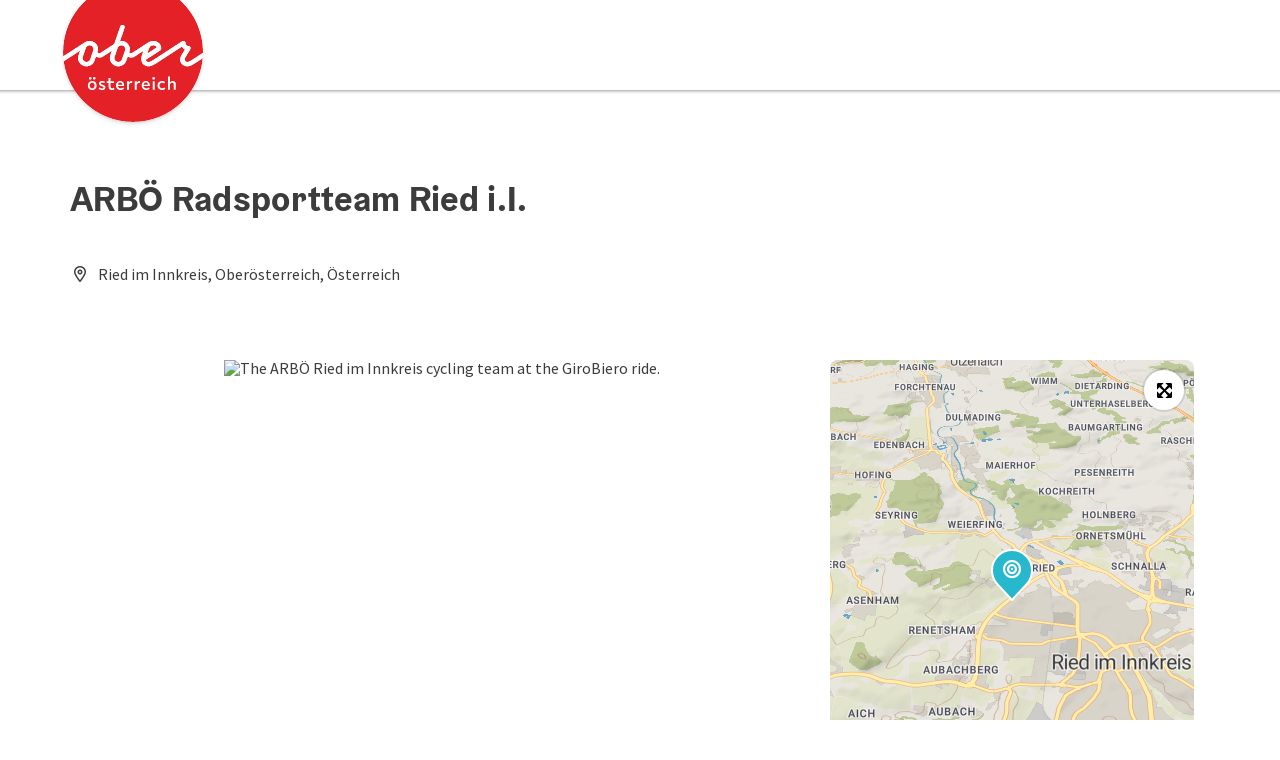

--- FILE ---
content_type: text/html; charset=utf-8
request_url: https://guide.oberoesterreich.at/en/oesterreich-poi/detail/430012026/arboe-radsportteam-ried-i-i.html
body_size: 11298
content:
<!DOCTYPE html> <html lang="en"> <head> <meta charset="utf-8"> <!-- Website by Tourismus Technologie GmbH - www.ttg.at [fk/wh] This website is powered by TYPO3 - inspiring people to share! TYPO3 is a free open source Content Management Framework initially created by Kasper Skaarhoj and licensed under GNU/GPL. TYPO3 is copyright 1998-2026 of Kasper Skaarhoj. Extensions are copyright of their respective owners. Information and contribution at https://typo3.org/ --> <title>ARBÖ Radsportteam Ried i.I.</title> <meta name="generator" content="TYPO3 CMS"> <meta name="description" content="The right club for all cycling enthusiasts and hobby cyclists!"> <meta name="robots" content="index,follow"> <link rel="stylesheet" href="/fileadmin/projects/public/css/global.min.css?1767010710" media="all"> <link rel="stylesheet" href="/fileadmin/projects/public/css/upperguide.min.css?1756189175" media="all"> <link onload="this.onload=null;this.rel=&quot;stylesheet&quot;" as="style" rel="preload" href="/fileadmin/projects/public/css/maps-external.min.css?1724653510" > <link onload="this.onload=null;this.rel=&quot;stylesheet&quot;" as="style" rel="preload" href="/fileadmin/projects/public/css/AssetCollector/Plugins/TourdataDetailseite.min.css?1765815677" > <link onload="this.onload=null;this.rel=&quot;stylesheet&quot;" as="style" rel="preload" href="https://cdnjs.cloudflare.com/ajax/libs/ekko-lightbox/5.3.0/ekko-lightbox.css" > <script src="/fileadmin/projects/public/js/global-head.min.js?1757928206"></script> <meta http-equiv="X-UA-Compatible" content="IE=edge"/><meta name="viewport" content="width=device-width, initial-scale=1.0, user-scalable=yes"/> <script> window.dataLayer = window.dataLayer || []; function gtag(){dataLayer.push(arguments);} gtag('consent', 'default', { 'ad_storage': 'denied', 'ad_user_data': 'denied', 'ad_personalization': 'denied', 'analytics_storage': 'denied' }); </script> <link href="/fileadmin/templates/ooe/images/rebrush/favicon.ico" rel="shortcut icon" type="image/x-icon"/> <link rel="apple-touch-icon" href="/fileadmin/templates/ooe/images/rebrush/icon-180.png" sizes="180x180"/> <link rel="icon" type="image/png" href="/fileadmin/templates/ooe/images/rebrush/icon-196.png" sizes="196x196"/><link rel="stylesheet" type="text/css" href="/fileadmin/templates/global/css/rebrush/print.css" media="print"/> <script> let advancedConsentMode = 1; </script> <!-- Matomo --> <script id="matomoTracking" data-id="7MQKdzvWQnv6n5Y2O"> var _paq = window._paq = window._paq || []; /* tracker methods like "setCustomDimension" should be called before "trackPageView" */ /* _paq.push(["setDoNotTrack", true]); nicht nötig, weil serverseitig */ _paq.push(["setExcludedQueryParams", ["no_cache", "flush_cache", "debug"]]); if ($.cookie('cookieConsented-analysis') != "1") { _paq.push(['disableCookies']); } _paq.push(['trackPageView']); _paq.push(['enableLinkTracking']); _paq.push(['setDownloadExtensions', "doc|gzip|mp3|mp4|mpg|mpeg|mov|movie|pdf|ppt|rar|wav|wma|wmv|xls|xml|zip|gpx|ovl|kml|gps|tcx"]); (function() { var ttgMatomoUrl = "https://matomo.ttg.at/"; _paq.push(['setTrackerUrl', ttgMatomoUrl + 'matomo.php']); _paq.push(['setSiteId', '7MQKdzvWQnv6n5Y2O']); var d = document, g = d.createElement('script'), s = d.getElementsByTagName('script')[0]; g.async = true; g.src = ttgMatomoUrl + 'matomo.js?5.6.2'; s.parentNode.insertBefore(g, s); })(); // console.log("%c TTG Debug: ", "background: #0080a3; color: #fff", 'Matomo [LIVE]\nID: 7MQKdzvWQnv6n5Y2O'); </script> <!-- End Matomo Code --> <link rel="canonical" href="https://guide.oberoesterreich.at/en/oesterreich-poi/detail/430012026/arboe-radsportteam-ried-i-i.html"/> </head> <body data-pid="36601" data-rootpage="36601" data-tv='##10413##'> <div id="gaCode" data-code='UA-3214071-29'></div> <div id="ttgForwardUrl" data-forwardUrl=''></div> <div id="ttgAccesskeys"><nav id="ttgAccesskeyWrapper" aria-label="Accesskeys" data-nosnippet="true"> <ul> <li><a href="#ttgContentScrollPlaceholder" accesskey="0" class="sr-only sr-only-focusable"><span class="skiplink-text"><span class="sr-only" lang="en">Accesskey</span> [0]</span></a></li> <li><a href="#ttgRbHeader" accesskey="2" class="sr-only sr-only-focusable"><span class="skiplink-text"><span class="sr-only" lang="en">Accesskey</span> [2]</span></a></li> </ul> </nav> </div> <div id="ttgRbWrapper" class="canvas"> <aside id="ttgRbStickyIconSidebarWrapper"> </aside> <header id="newWAheader"> <div id="ajaxBuchenFilterMobileHolder"></div> <div class="fixed"> <div class="holder container"> <div id="headerLogo"> <a href="/en/"><img src="/fileadmin/user_upload/oberoesterreich-tourismus/Archiv/ALT__Bilderordner-oberoesterreich/ALT__Logos/Oberoesterreich_Logo_300px.svg" alt="Logo Oberösterreich Tourismus: red circle with white Upper Austria script" title="Logo Oberösterreich Tourismus" ></a> </div> </div> </div> </header> <div class="ttgDataWrapperOnlyNeededForJS ttgDisplayNone" data-kontaktformularschliessen="Close form" data-karteaktivieren="Activate map" data-googleanalyticsactive="0" data-actLanguage="en" data-actLanguageSysUid="1" data-fb="share on Facebook" data-twitter="post on Twitter" data-mapVersion="leaflet" data-disableFancy="0" data-mehrideen="more ideas"></div> <div id="ttgIndividualHeaderHTML"> <div id="ttgContentScrollPlaceholder"></div> </div> <div id="ttgKontaktformularScrollToPlatzhalter"></div> <main class="ttgPositionRelative"> <div id="ttgRbContentWrapper" class="ttgContent ttgContainer newWAheaderFix"> <script type="application/ld+json">{"@context":"https:\/\/schema.org","@type":["SportsActivityLocation","Organization"],"@id":"https:\/\/schema.tourdata.at\/en\/526\/poi\/430012026","name":"ARB\u00d6 Radsportteam Ried i.I.","description":"The right club for all cycling enthusiasts and hobby cyclists!","url":"https:\/\/www.upperaustria.com\/en\/oesterreich-poi\/detail\/430012026\/arboe-radsportteam-ried-i-i.html","image":[{"@type":"ImageObject","url":"https:\/\/assets.tourdata.at\/original\/214104\/B087E259730857281FB36B7597E6C18E604BC572DFDCB5045EDC806686C27689\/arboe-radsportteam-ried-im-innkreis.jpg","name":"ARB\u00d6 Radsportteam Ried im Innkreis","contributor":"Josef Gadermaier"}],"address":{"@type":"PostalAddress","streetAddress":"Angermayer Stra\u00dfe 12","postalCode":"4910","addressLocality":"Ried im Innkreis","addressRegion":"Ober\u00f6sterreich","addressCountry":"\u00d6sterreich","telephone":"+43 660 7034422","email":"arboeradsportteam.ried@gmail.com","url":"https:\/\/www.radsportteam-ried.at\/"},"geo":{"@type":"GeoCoordinates","longitude":"48.21823515","latitude":"48.21823515"},"member":{"@type":"Person","gender":"Female","givenName":"Josef","familyName":"Gadermaier","address":{"@type":"PostalAddress","streetAddress":"Angermayer Stra\u00dfe 12","postalCode":"4910","addressLocality":"Ried im Innkreis","addressRegion":"Ober\u00f6sterreich","addressCountry":"\u00d6sterreich","telephone":"+43 660 7034422","email":"arboeradsportteam.ried@gmail.com","url":"https:\/\/www.radsportteam-ried.at\/"}},"openingHours":"Mo,Tu,We,Th,Fr,Sa,Su","knowsLanguage":"de-AT"}</script> <div class="ttgTourdataDetailseite ttgTourdataDetailseitePoi" data-bericht="" data-tourdataId="430012026" data-experienceId='526' data-lang="en" data-sysLanguageUid="1"> <div class="container"> <div class="ttgTourdataDetailseiteTitelOrtContainer mt-5 "> <div class="ttg-klassifizierung"> </div> <div class="ttgClearBoth"></div> <h1> ARBÖ Radsportteam Ried i.I. </h1> <div class="ttgTourdataDetailseiteOrtContainer mb-3"> <span class="fa-regular fa-map-marker-alt ttgTourdataDetailOrtMarker fa-fw mr-2" aria-hidden="true"></span> <span class="ttgTourdataDetailOrt"> Ried im Innkreis, Oberösterreich, Österreich </span> </div> </div> <div class="row ttg-icons-gallery single-picture"> <div class="container"> <div class="col-lg-8 col-md-8 col-sm-12 col-xs-12 single-picture-holder mb-5"> <div class="visible-print row"> <div class="col-sm-4"> <img src="https://assets.tourdata.at/260x195/214104/B087E259730857281FB36B7597E6C18E604BC572DFDCB5045EDC806686C27689/arboe-radsportteam-ried-im-innkreis.jpg" alt="" class="ttgResponsiveImage"/> </div> </div> <div class="ttg-bilder-carousel single-picture thumbnails hidden-print" data-close="Close" data-nolightbox="0"> <div class="ttgNCEBildSingle" style="background-image: url('https://assets.tourdata.at/x550/214104/B087E259730857281FB36B7597E6C18E604BC572DFDCB5045EDC806686C27689/arboe-radsportteam-ried-im-innkreis.jpg');"> <div class="ttgCopyright"> <button class="ttgCopyrightIcon"> &copy; <span class="sr-only">Open copyright</span> </button> <div class="ttgCopyrightText"> &copy; Josef Gadermaier <button><span class="fa-regular fa-times" aria-hidden="true"></span><span class="sr-only">Close copyright</span></button> </div> </div> <a href="https://assets.tourdata.at/1920x/214104/B087E259730857281FB36B7597E6C18E604BC572DFDCB5045EDC806686C27689/arboe-radsportteam-ried-im-innkreis.jpg" data-title='© Josef Gadermaier&nbsp;|&nbsp;Description: "The ARBÖ Ried im Innkreis cycling team at the GiroBiero ride."' data-toggle="lightbox" class="thumbnail"> <picture> <source media="(min-width: 1170px)" srcset="https://assets.tourdata.at/x550/214104/B087E259730857281FB36B7597E6C18E604BC572DFDCB5045EDC806686C27689/arboe-radsportteam-ried-im-innkreis.jpg"/> <source media="(max-width: 1169px)" srcset="https://assets.tourdata.at/x250/214104/B087E259730857281FB36B7597E6C18E604BC572DFDCB5045EDC806686C27689/arboe-radsportteam-ried-im-innkreis.jpg"/> <img src="[data-uri]" alt='The ARBÖ Ried im Innkreis cycling team at the GiroBiero ride.' title="© Josef Gadermaier" class=" img-responsive"/> </picture> </a> </div> </div> </div> <div class="col-lg-4 col-md-4 col-sm-12 col-xs-12"> <div class="ttgStaticMapDetail"> <div id="ttgDetailKarte" class="ttg-detail-map ttgStaticMapDetail hidden-print ttgNCEBildSingle" data-sourceCategory="POI" data-metaSourceCategory="POI" data-sourceId="430012026" data-lat="48.21823515" data-lon="13.4711792077673" data-centerAndZoom="true" data-baseDomain="https://guide.oberoesterreich.at/en/" data-mapsConfig="oberoesterreich-meta" data-lang="en" data-mapsModalIframeURL="https://maps.oberoesterreich.at?iframe=1" data-mapsLicense="1" data-mapsNoInfoWindow="0" data-relations="Event:430232821"> <script type="application/javascript"> var ttgWegpunkte = []; </script> <div id="ttgFullScreenSelectedMapItem" class="selected"> </div> </div> </div> <div class="adresse-map-link mt-5"> <div class="adresse"> Angermayer Straße 12<br /> <span id="objektPlz">4910 </span><span id="objektOrt">Ried im Innkreis</span> </div> <div class="map-links"> <a href='https://www.google.com/maps/search/?api=1&query=Angermayer%20Stra%C3%9Fe%2012%2C%204910%20Ried%20im%20Innkreis' target="_blank" title="Link will open in a new window" class="external-map-link"> <span class="fa-brands fa-google fa-fw" aria-hidden="true"></span> <span class="sr-only">open in Google Maps</span> </a> <a href="https://maps.apple.com/place?address=Angermayer%20Stra%C3%9Fe%2012%2C%204910%20Ried%20im%20Innkreis" target="_blank" title="Link will open in a new window" class="external-map-link "> <span class="fa-brands fa-apple fa-fw" aria-hidden="true"></span> <span class="sr-only">Open in Apple Maps</span> </a> </div> </div> <div id="ttgDetailKartePrint" class="ttgStaticMapDetail visible-print"> <picture> <source data-srcset="https://static.ecmaps.de/staticmap.jpg?experience=webarchitektur-meta&lat=48.21823515&lon=13.4711792077673&width=991&height=450&project=ttg-basemap&zoom=2000&server=meta.tourdata.at" srcset="https://static.ecmaps.de/staticmap.jpg?experience=webarchitektur-meta&lat=48.21823515&lon=13.4711792077673&width=991&height=450&project=ttg-basemap&zoom=2000&server=meta.tourdata.at"> <img src="/fileadmin/templates/global/images/rebrush/dummyTrans1920x1080.png" alt="" class="img-responsive ttgStaticMapImage"> </picture> </div> </div> </div> </div> <div class="row ttg-tourdata-content d-md-flex"> <div class="col-lg-8 col-md-8 col-sm-12 col-xs-12 ttg-akkkordeon-holder"> <div id="ttg-ajax-reload-berichtsdaten" data-disclaimer-badegewaesser=""> <div class="ttgReadMoreDescription ttgTourdataBeschreibung" data-showDescriptionText="Display complete description"> <p> The right club for all cycling enthusiasts and hobby cyclists!<br> </p> Offer:<br>-Cycling for young people from 12 years to approx. 20 years<br><br>Additional services:<br>- Winter training in the weight room at Therme Geinberg or indoor training<br> </div> <div id="ttgTourdataAccordion" > <div id="ttgAccordionKontakt"> <div class="card"> <div class="card-header"> <h2 class="mb-0"> <a class="collapsed" role="button" data-toggle="collapse" href="#ttgCollapseKontakt" aria-expanded="false" aria-controls="ttgCollapseKontakt" data-eventCategory="Tourdata Events" data-eventAction="POI Detail" data-eventLabel="Accordion &rsaquo;&rsaquo; Contact öffnen" id="ttgAccKontakt"> Contact </a> </h2> </div> <div id="ttgCollapseKontakt" class="collapse" role="region" aria-labelledby="ttgAccKontakt" data-parent="#ttgTourdataAccordion"> <div class="card-body"> <div class="row"> <div class="col-md-12"> <div id="ttgTourdataKontakt"> <address> <div class="ttg-klassifizierung"> </div> <div class="ttgClearBoth"></div> <strong>ARBÖ Radsportteam Ried i.I.</strong> <div class="ttgClearBoth"></div> Angermayer Straße 12 <br /> <span class="objektPlz">4910 </span><span class="objektOrt">Ried im Innkreis</span> <br /><br /> <span class="fa-regular fa-mobile-alt fa-fw ttgFixedWithFAIcon js-tooltip" aria-hidden="true" data-toggle="js-tooltip" data-simpletooltip-text="mobile"></span> <span class="sr-only">mobile</span> <a href="tel:+436607034422" data-eventCategory="Global" data-eventAction="Kontaktblock Telefon" data-eventLabel="clicked" class="ttgKontaktTelefon"> +43 660 7034422 </a> <br /> <span class="fa-regular fa-envelope fa-fw ttgFixedWithFAIcon js-tooltip" aria-hidden="true" data-toggle="js-tooltip" data-simpletooltip-text="E-Mail"></span> <span class="sr-only">E-Mail</span> <a href="#mailto" data-href="arboeradsportteam.ried@gmail.com" data-eventCategory="Global" data-eventAction="Kontaktblock Mail" data-eventLabel="arboeradsportteam.ried@gmail.com" class="ttgFormLink ttgFormType">arboeradsportteam.ried@gmail.com</a> <br /> <span class="hidden-print"> <span class="fa-regular fa-globe-americas fa-fw ttgFixedWithFAIcon js-tooltip" aria-hidden="true" data-toggle="js-tooltip" data-simpletooltip-text="Web"></span> <span class="sr-only">Web</span> <a data-eventCategory="Global" data-eventAction="Externer Link" data-eventLabel="www.radsportteam-ried.at/" data-hash="c8cbd192bde3054e40a4e8fdd81ce0884d9627bfa89d46eb88750d11f897e848" class="ttgWordWrapBreakWord ttgWebsiteLink" title="New window" target="_blank" href="https://www.radsportteam-ried.at/">www.radsportteam-ried.at/</a> <br /> </span> <div class="visible-print"> <span class="fa-regular fa-globe-americas fa-fw ttgFixedWithFAIcon ttgToolTipIcon" aria-hidden="true"></span> https://www.radsportteam-ried.at/ <br /> </div> </address> <hr /> <p> <strong>You can also visit us on</strong> </p> <a target="_blank" href="https://www.facebook.com/ARBOERadsportteamRied" class="ttgSocialMediaIcon js-tooltip" data-toggle="js-tooltip" data-simpletooltip-text="Facebook"> <span class="fab fa-facebook fa-lg" aria-hidden="true"></span> <span class="sr-only"> Facebook </span> </a> <hr /> <address> <strong>Contact person</strong> <br /> Mrs Josef Gadermaier <br /> Angermayer Straße 12<br /> 4910 Ried im Innkreis <br /><br /> <span class="fa-regular fa-mobile-alt fa-fw ttgFixedWithFAIcon js-tooltip" aria-hidden="true" data-toggle="js-tooltip" data-simpletooltip-text="mobile"></span> <span class="sr-only">mobile</span> <a href="tel:+436607034422" class="ttgKontaktTelefon"> +43 660 7034422 </a> <br /> <span class="fa-regular fa-envelope fa-fw ttgFixedWithFAIcon js-tooltip" aria-hidden="true" data-toggle="js-tooltip" data-simpletooltip-text="E-Mail"></span> <span class="sr-only">E-Mail</span> <a href="#mailto" data-href="arboeradsportteam.ried@gmail.com" data-eventCategory="Global" data-eventAction="Kontaktblock Mail" data-eventLabel="arboeradsportteam.ried@gmail.com" class="ttgFormLink ttgFormType">arboeradsportteam.ried@gmail.com</a> <br /> <span class="fa-regular fa-globe-americas fa-fw ttgFixedWithFAIcon js-tooltip" aria-hidden="true" data-toggle="js-tooltip" data-simpletooltip-text="Web"></span> <span class="sr-only">Web</span> <a data-eventCategory="Global" data-eventAction="Externer Link" data-eventLabel="www.radsportteam-ried.at/" data-hash="c8cbd192bde3054e40a4e8fdd81ce0884d9627bfa89d46eb88750d11f897e848" class="ttgWordWrapBreakWord ttgWebsiteLink" title="New window" target="_blank" href="https://www.radsportteam-ried.at/">www.radsportteam-ried.at/</a><br /> </address> </div> <hr /> <div class="ttgDetailseiteSprachen"> <div class="row hidden-print"> <div class="col-md-12 col-sm-12 col-xs-12"> <p> <strong>We speak the following languages</strong> </p> </div> <div class="col-md-12 col-sm-12 col-xs-12 ttgLanguageIcons"> <div class="flag-wrapper"> <div class="ttgFlagIcon flag flag-icon-background flag-icon-at ttgToolTipIcon" title="German"></div> <div class="ttgTextIndent">German</div> </div> <div class="ttgClearBoth"></div> </div> </div> </div> </div> </div> </div> </div> </div> </div> <div id="ttgAccordionOeffnungszeiten" data-parent="#ttgTourdataAccordion" data-ObjectType="POI" data-ObjectID="430012026" data-MetaExperience="oberoesterreich-meta" data-sysLanguageUid="1" data-loading-text="Loading opening hours …"> <div class="card"> <div class="card-header"> <h2 class="mb-0"> <a class="collapsed" role="button" data-toggle="collapse" href="#ttgCollapseOeffnungszeiten" aria-expanded="false" aria-controls="ttgCollapseOeffnungszeiten" data-eventCategory="Tourdata Events" data-eventAction="POI Detail" data-eventLabel="Accordion &rsaquo;&rsaquo; Opening hours öffnen" id="ttgAccOeffnungszeiten"> Opening hours </a> </h2> </div> <div id="ttgCollapseOeffnungszeiten" class="collapse" role="region" aria-labelledby="ttgAccOeffnungszeiten"> <div class="card-body"> <div id="openingHoursAjaxResponse" aria-live="off"> <div class="result"></div> </div> <p> <ul> <li>by arrangement</li> </ul> </p> </div> </div> </div> </div> <div id="ttgAccordionAnreise" class=""> <div class="card"> <div class="card-header"> <h2 class="mb-0"> <a class="collapsed" role="button" data-toggle="collapse" href="#ttgCollapseAnreise" aria-expanded="false" aria-controls="ttgCollapseAnreise" data-eventCategory="Tourdata Events" data-eventAction="POI Detail" data-eventLabel="Accordion &rsaquo;&rsaquo; Arrival öffnen" role="button" id="ttgAccAnreise"> Arrival </a> </h2> </div> <div id="ttgCollapseAnreise" class="collapse" role="region" aria-labelledby="ttgAccAnreise" data-parent="#ttgTourdataAccordion"> <div class="card-body"> <div class="mb-3 hidden-print" id="ooevv-widget"><strong>Travelling by public transport</strong></div> <iframe src="/fileadmin/templates/ooe/ooevv/verbindung.php?lang=en&lat=48.21823515&lon=13.4711792077673&name=ARB%C3%96%20Radsportteam%20Ried%20i.I." height="330" class="ttgOoevvFrame " title="OÖ Verkehrsbund - Travelling by public transport"></iframe> <div class="mt-3 mb-3 hidden-print"><strong>Route planner for independent travellers</strong></div> <div class="ttgAnreiseWrapper hidden-print"> <label for="anreiseVon" class="sr-only">Travelling from</label> <input id="anreiseVon" type="text" class="ttgAnreiseInput" placeholder="Travelling from ..." data-lat="48.21823515" data-lon="13.4711792077673"/> <button type="submit" class="ttgGoogleDirBtn">Plan route</button> </div> </div> </div> </div> </div> <div id="ttgAccordionWassersport"> <div class="card"> <div class="card-header"> <h2 class="mb-0"> <a class="collapsed" role="button" data-toggle="collapse" href="#ttgCollapseSportarten" aria-expanded="false" aria-controls="ttgCollapseSportarten" data-eventCategory="Tourdata Events" data-eventAction="POI Detail" data-eventLabel="Accordion &rsaquo;&rsaquo; Sports öffnen" id="ttgAccSportarten"> Sports </a> </h2> </div> <div id="ttgCollapseSportarten" class="collapse" role="region" aria-labelledby="ttgAccSportarten" data-parent="#ttgTourdataAccordion"> <div class="card-body"> <ul> <li>Biking</li> </ul> </div> </div> </div> </div> <div id="ttgAccordionEignung"> <div class="card"> <div class="card-header"> <h2 class="mb-0"> <a class="collapsed" role="button" data-toggle="collapse" href="#ttgCollapseEignung" aria-expanded="false" aria-controls="ttgCollapseEignung" data-eventCategory="Tourdata Events" data-eventAction="POI Detail" data-eventLabel="Accordion &rsaquo;&rsaquo; Suitability öffnen" id="ttgAccEignung"> Suitability </a> </h2> </div> <div id="ttgCollapseEignung" class="collapse" role="region" aria-labelledby="ttgAccEignung" data-parent="#ttgTourdataAccordion"> <div class="card-body"> <ul> <li>All weather</li> </ul> <div class="ttgAccordionSectionContentSection"> <strong>Season</strong> <ul> <li>Spring</li> <li>Summer</li> <li>Autumn</li> </ul> </div> </div> </div> </div> </div> <div id="ttgAccordionBarrierefreiheit"> <div class="card"> <div class="card-header"> <h2 class="mb-0"> <a class="collapsed" role="button" data-toggle="collapse" href="#ttgCollapseBarrierefreiheit" aria-expanded="false" aria-controls="ttgCollapseBarrierefreiheit" data-eventCategory="Tourdata Events" data-eventAction="POI Detail" data-eventLabel="Accordion &rsaquo;&rsaquo; Accessibility öffnen" id="ttgAccBarrierefreiheit"> Accessibility </a> </h2> </div> <div id="ttgCollapseBarrierefreiheit" class="collapse" role="region" aria-labelledby="ttgAccBarrierefreiheit" data-parent="#ttgTourdataAccordion"> <div class="card-body"> <div> <p>Please get in touch for more information.</p> </div> <div> </div> </div> </div> </div> </div> </div> </div> </div> <div class="col-lg-4 col-md-4 col-sm-12 col-xs-12"> <div class="sticky-buttons"> <a href="#mailto" data-href="arboeradsportteam.ried@gmail.com" data-eventCategory="Global" data-eventAction="Kontaktblock Mail" data-eventLabel="arboeradsportteam.ried@gmail.com" class="ttgFormLink ttgFormTypeAllgemein ttgColoredButton mb-3">Send inquiry</a> <br /> <a data-eventCategory="Global" data-eventAction="Externer Link" data-eventLabel="www.radsportteam-ried.at/" data-hash="c8cbd192bde3054e40a4e8fdd81ce0884d9627bfa89d46eb88750d11f897e848" class="ttgWordWrapBreakWord ttgWebsiteLink ttgColoredButton mb-3" title="New window" target="_blank" href="https://www.radsportteam-ried.at/">To the website</a> <br /> </div> </div> </div> <div class="ttgDetailSeiteSocialActions ttgTourdataDetailSeiteSocialActions mt-5"> <div class="ttgDetailPDF ttgDetailMerkenPDFItem"> <a href="#ttgTourdataPdfModal430012026" data-toggle="modal" data-eventCategory="Global" data-eventAction="PDF erstellen > Modal öffnen" data-eventLabel="ARBÖ Radsportteam Ried i.I."> <span class="fa-regular fa-file-pdf fa-fw" aria-hidden="true"></span> Create PDF </a> </div> <div id="ttgTourdataPdfModal430012026" class="ttgTourdataPdfModal modal fade" role="dialog" aria-modal="true" aria-labelledby="ttgTourdataPdfModal430012026"> <div class="modal-dialog"> <div class="modal-content"> <div class="modal-header"> <h2>Create PDF</h2> </div> <div class="modal-body"> <div class="ttgTourdataPDFInfos" data-fileName="ARB%C3%96%20Radsportteam%20Ried%20i.I." data-season="winter" data-actLang="en" data-project="oberoesterreich-meta" data-tourScale="none" data-tourdataExperienceId="526" data-tourdataPDFLayout="0" data-tourdataSourceCategory="POI" data-tourdataSourceId="430012026" data-tourdataPDFAjaxPid="36606" data-objectTitle="ARBÖ Radsportteam Ried i.I."> </div> <p>Please click on the button &quot;Create PDF now&quot; to generate the document.</p> <div class="ttgPDFLoaderShowInfo ttgDisplayNone"> <div class='ttgPDFLoader'> <span class='letter'>L</span> <span class='letter'>o</span> <span class='letter'>a</span> <span class='letter'>d</span> <span class='letter'>i</span> <span class='letter'>n</span> <span class='letter'>g</span> <span class='letter'>.</span> <span class='letter'>.</span> <span class='letter'>.</span> </div> <p>Thank you for your interest, we are generating the document for you. This may take a while. Once the PDF has finished loading, it will open in a new window. The pop-up blocker of your browser should be disabled for our site.</p> </div> </div> <div class="modal-footer"> <button id="ttgModalPdfPrintCloseButton" type="button" class="ttgModalPdfPrintCloseButton ttgColoredButton mr-3" data-dismiss="modal">Close</button> <button type="button" class="ttgModalPdfPrintCloseButton ttgColoredButton ttgTourdataGeneratePdfBtn">Create PDF now</button> </div> </div> </div> </div> <div class="ttgDetailPrint ttgDetailMerkenPDFItem"> <a href="javascript:print()" data-eventCategory="Global" data-eventAction="Seite drucken" data-eventLabel="clicked"> <span class="fa-regular fa-print fa-fw" aria-hidden="true"></span> Print article </a> </div> <div class="ttgDetailMerkenPDFItem ttgUlmDetail"> <a href="https://www.upperaustria.com/en/upperguide.html#date=2026-02-01&lat=48.21823515&lon=13.4711792077673&located=ARB%C3%96%20Radsportteam%20Ried%20i.I.&loctype=given" target="_blank" title="New window"><span class="fa-regular fa-location-crosshairs fa-fw" aria-hidden="true"></span>  Nearby </a> </div> </div> <div class="ttgPoweredByTOURDATA mt-5"> <span>powered by <a href="https://www.tourdata.at" target="_blank" class="ttgStandardLink" title="New window">TOURDATA</a></span> <br /> <a href="https://www.tourdata.at" target="_blank" title="New window"> <img src="/fileadmin/templates/global/images/Logo-Tourdata.png" width="300" class="mt-4" alt="TOURDATA Logo" title="TOURDATA Logo"/> </a> </div> </div> </div> <script async defer src="https://otc.tourdata.at/de/EC63A28B-34A7-ECA3-7A02-9E5C494884B9/object.js?language=en&debug=0" type="text/javascript"></script> <script type="text/javascript"> setTimeout(function() { pushDataLayer('TOURDATA', { KategorienCleaned: [{"id":22,"name":"Freizeitsport-Einrichtungen","nameCleaned":"freizeitsport-einrichtungen","sort":null},{"id":182,"name":"Outdoor-Anbieter","nameCleaned":"outdoor-anbieter","sort":null},{"id":23,"name":"Sporteinrichtungen","nameCleaned":"sporteinrichtungen","sort":null},{"id":289,"name":"Verein","nameCleaned":"verein","sort":null}], object : { metaSourceCategory: "POI" } }); }, 500); </script> <div class="loadingAnimation template waTDlistResultlist"> <div class="text text-center results"></div> <div class="lds-roller"> <div></div> <div></div> <div></div> <div></div> <div></div> <div></div> <div></div> <div></div> </div> </div> </div> <div id="ttgKontakformularWrapper" class="container ttgContainer"> <div class="row ttgPositionRelative"> <div class="ttgFancyAnfrageWrapper col-12"> <div id="ttgFancyTemplateWrapper" class="ttgDisplayNone" role="dialog" aria-modal="true"> <div class="ttgAnfrageContainer"><div class="ttgAnfrageAjaxLoader"><span class="fas fa-spinner fa-spin fa-3x" aria-hidden="true"></span></div><div class="ttgAnfrageSchliessen"><a href="javascript:void(0);"><span class="sr-only">Close form</span><span class="fa-light fa-times" aria-hidden="true"></span></a></div><div class="ttgClearBoth"></div><div id="ttgAnfrageFormular235356" class="ttgAnfrageFormular ttgAnfrageFormularFancy" data-id="235356"><div class="col-md-12"><h2>Your enquiry</h2><span class="mailAddressInfo"></span></div><div class="col-md-12 ttgMarginTop25"><p>Thank you for your enquiry.&nbsp;</p></div><div class="col-md-12"><p class="ttgAnfrageFormPflichtfeldinfo"><p>Fields marked with an asterisk (<abbr title="mandatory field">*</abbr>) are obligatory</p></p></div><form data-lang="1" method="post" name="ttgAnfrageForm" class="ttgAnfrageForm ttgAnfrageFormFancy" id="ttgAnfrageForm235356" action="/en/?tx_ttganfragen_formfancy%5Bcontroller%5D=Anfrage&amp;cHash=3e41a3d5357137e4aac631e09f3e6534"><div><input type="hidden" name="tx_ttganfragen_formfancy[__referrer][@extension]" value="TtgAnfragen"/><input type="hidden" name="tx_ttganfragen_formfancy[__referrer][@controller]" value="Anfrage"/><input type="hidden" name="tx_ttganfragen_formfancy[__referrer][@action]" value="showFormFancy"/><input type="hidden" name="tx_ttganfragen_formfancy[__referrer][arguments]" value="YTowOnt94a863abcba639067b6223bea05463c6850733f29"/><input type="hidden" name="tx_ttganfragen_formfancy[__referrer][@request]" value="{&quot;@extension&quot;:&quot;TtgAnfragen&quot;,&quot;@controller&quot;:&quot;Anfrage&quot;,&quot;@action&quot;:&quot;showFormFancy&quot;}f2dc67ef138088a992129636bc40424fc7057aff"/><input type="hidden" name="tx_ttganfragen_formfancy[__trustedProperties]" value="[]cbf9cf6805765c77fad32426f5eef767824161d6"/></div><fieldset disabled="disabled"><legend> Personal data, Non-binding inquiry </legend><div class="col-md-12"><label for="anrede235356">Form of address</label><select name="anrede" id="anrede235356" class="form-control" data-parsley-required="false" data-parsley-trigger="change" data-parsley-error-message="Please select form of address!" data-parsley-errors-container=".error-anrede235356"><option value="">Form of address</option><option value="Mr">Mr</option><option value="Mrs">Mrs</option><option value="Family">Family</option></select><div class="error-anrede235356" role="alert"></div></div><div class="form-group col-md-12"><label for="titel235356">Title</label><input type="text" class="form-control" id="titel235356" name="titel" autocomplete="honorific-prefix"/></div><div class="form-group col-md-12"><label for="vorname235356">Prename</label><input type="text" class="form-control" id="vorname235356" name="vorname" data-parsley-required="false" data-parsley-trigger="change" data-parsley-minlength="2" data-parsley-maxlength="30" data-parsley-error-message="Please enter your first name." data-parsley-errors-container=".error-vorname235356" autocomplete="given-name"/><div class="error-vorname235356" role="alert"></div></div><div class="form-group col-md-12"><label for="nachname235356">Surname</label><input type="text" class="form-control" id="nachname235356" name="nachname" data-parsley-required="false" data-parsley-trigger="change" data-parsley-minlength="2" data-parsley-maxlength="50" data-parsley-error-message="Please enter your surname." data-parsley-errors-container=".error-nachname235356" autocomplete="family-name"/><div class="error-nachname235356" role="alert"></div></div><div class="form-group col-md-12"><label for="email235356">E-Mail<span class="mandatory"><abbr title="mandatory field">*</abbr></span></label><input type="text" class="form-control" id="email235356" name="email" required data-parsley-required="true" data-parsley-trigger="change" data-parsley-type="email" data-parsley-error-message="Please enter a valid e-mail address." data-parsley-errors-container=".error-email235356" autocomplete="email"/><div class="error-email235356" role="alert"></div></div><div class="form-group col-md-12"><label for="telefon235356">Phone</label><input type="text" class="form-control" id="telefon235356" name="telefon" data-parsley-trigger="change" data-parsley-pattern="^[\d\+\-\.\(\)\/\s]*$" data-parsley-error-message="Please enter a valid phone number." data-parsley-errors-container=".error-telefon235356"/><div class="error-telefon235356" role="alert"></div></div><div class="form-group col-md-12"><label for="anfrage235356">Non-binding inquiry <span class="mandatory"><abbr title="mandatory field">*</abbr></span></label><textarea class="form-control" rows="3" id="anfrage235356" name="anfrage" required data-parsley-required="true" data-parsley-trigger="focusout" data-parsley-minlength="10" data-parsley-maxlength="5000" data-parsley-error-message="Please enter your enquiry in this field." data-parsley-errors-container=".error-anfrage235356"></textarea><div class="error-anfrage235356" role="alert"></div></div><div class="col-md-12 recaptcha-consent"><input type="checkbox" class="recaptcha" required name="recaptchaConsent" id="recaptchaConsent235356" value="1" data-parsley-error-message="Please fill in the required fields before sending." data-parsley-errors-container=".error-recaptcha235356"data-parsley-required="true" data-parsley-trigger="focusout"/><label for="recaptchaConsent235356">To protect against spam, Google reCAPTCHA is used. In the process, personal data (e.g., the IP address) may be transmitted to Google. By submitting the form, you accept the cookies required for this purpose. Alternatively, you can contact us at any time by email – completely without reCAPTCHA.<span class="mandatory"><abbr title="mandatory field">*</abbr></span></label></div><div class="error-recaptcha235356" role="alert"></div><input type="hidden" name="pid" value="36635"/><input type="hidden" name="uid" value="235356"/><input type="hidden" name="currenturl" value="https://guide.oberoesterreich.at/en/oesterreich-poi/detail/430012026/arboe-radsportteam-ried-i-i.html"/><input type="hidden" name="chosenform" value="Fancy"/><input type="hidden" name="empfaengermail" value=""/><input type="hidden" name="empfaengermailSubject" value=""/><input type="hidden" name="empfaengermailBody" value=""/><input type="hidden" name="objektPlz" value=""/><input type="hidden" name="objektOrt" value=""/><input type="hidden" name="g-recaptcha-response" value=""><input type="hidden" name="package" class="crm-package" value=""/><input type="hidden" name="mail" value=""/></fieldset><div class="col-md-12"><button type="submit" class="ttgAnfrageFormSubmitButton ttgColoredButton google-recaptcha" data-sitekey="6LeGTzMsAAAAAJeGKJitCvj8PsJyaTtq-q-0TUlj" data-eventCategory="Formular" data-eventAction="Fancy Anfrage abgesendet" data-eventLabel="https://guide.oberoesterreich.at/en/oesterreich-poi/detail/430012026/arboe-radsportteam-ried-i-i.html"> Send </button></div></form><div class="ttgClearBoth"></div></div><div id="ttgAnfrageResult235356" role="status" class="ttgAnfrageFormular ttgAnfrageFormularFancy"></div></div> </div> <div id="ttgUnterkunftTemplateWrapper" class="ttgDisplayNone" role="dialog" aria-modal="true"> </div> <div id="ttgLocationTemplateWrapper" class="ttgDisplayNone" role="dialog" aria-modal="true"> </div> <div id="ttgFeedbackTemplateWrapper" class="ttgDisplayNone" role="dialog" aria-modal="true"> </div> </div> </div> </div> </main> <footer id="ttgRBFooter" class="ttgFooter container-fluid ttgContainer"> <div class="ttgAnfrageContainer ttgAnfrageContainerFooter"><div class="ttgAnfrageAjaxLoader"><span class="fas fa-spinner fa-spin fa-3x" aria-hidden="true"></span></div><div id="ttgAnfrageFormular235344" class="ttgAnfrageFormular ttgAnfrageFormularFooter" data-id="235344"><div class="col-md-12"><h2>Your message</h2></div><div class="col-md-12"><p class="ttgAnfrageFormPflichtfeldinfo">Fields marked with an asterisk (<abbr title='mandatory field'>*</abbr>) are obligatory</p></div><form data-lang="1" data-uid="235344" method="post" name="ttgAnfrageForm" class="ttgAnfrageForm ttgAnfrageFormFooter" id="ttgAnfrageForm235344" action="/en/?tx_ttganfragen_formfooter%5Bcontroller%5D=Anfrage&amp;cHash=38cc3791050fce94b232fa211da0514d"><div><input type="hidden" name="tx_ttganfragen_formfooter[__referrer][@extension]" value="TtgAnfragen"/><input type="hidden" name="tx_ttganfragen_formfooter[__referrer][@controller]" value="Anfrage"/><input type="hidden" name="tx_ttganfragen_formfooter[__referrer][@action]" value="showFormFooter"/><input type="hidden" name="tx_ttganfragen_formfooter[__referrer][arguments]" value="YTowOnt94a863abcba639067b6223bea05463c6850733f29"/><input type="hidden" name="tx_ttganfragen_formfooter[__referrer][@request]" value="{&quot;@extension&quot;:&quot;TtgAnfragen&quot;,&quot;@controller&quot;:&quot;Anfrage&quot;,&quot;@action&quot;:&quot;showFormFooter&quot;}b0b2d4426cc98d814b805328ce82bef4e618f170"/><input type="hidden" name="tx_ttganfragen_formfooter[__trustedProperties]" value="[]cbf9cf6805765c77fad32426f5eef767824161d6"/></div><fieldset class="row"><legend> Personal data, Non-binding inquiry </legend><div class="col-md-4"><div class="form-group col-md-12"><label for="vorname235344">Prename</label><input type="text" class="form-control" id="vorname235344" name="vorname" data-parsley-required="false" data-parsley-trigger="change" data-parsley-minlength="2" data-parsley-maxlength="30" data-parsley-error-message="Please enter your first name." data-parsley-errors-container=".error-vorname235344" autocomplete="given-name"/><div class="error-vorname235344" role="alert"></div></div></div><div class="col-md-4"><div class="form-group col-md-12"><label for="nachname235344">Surname</label><input type="text" class="form-control" id="nachname235344" name="nachname" data-parsley-required="false" data-parsley-trigger="change" data-parsley-minlength="2" data-parsley-maxlength="50" data-parsley-error-message="Please enter your surname." data-parsley-errors-container=".error-nachname235344" autocomplete="family-name"/><div class="error-nachname235344" role="alert"></div></div></div><div class="col-md-4"><div class="form-group col-md-12"><label for="email235344">E-Mail<span class="mandatory"><abbr title="mandatory field">*</abbr></span></label><input type="text" class="form-control" id="email235344" name="email" required data-parsley-required="true" data-parsley-trigger="change" data-parsley-type="email" data-parsley-error-message="Please enter a valid e-mail address." data-parsley-errors-container=".error-email235344" autocomplete="email"/><div class="error-email235344" role="alert"></div></div></div><div class="col-md-12"><div class="form-group col-md-12"><label for="anfrage235344">Non-binding inquiry <span class="mandatory"><abbr title="mandatory field">*</abbr></span></label><textarea class="form-control" rows="3" id="anfrage235344" name="anfrage" required data-parsley-required="true" data-parsley-trigger="focusout" data-parsley-minlength="10" data-parsley-maxlength="5000" data-parsley-error-message="Please enter your enquiry in this field." data-parsley-errors-container=".error-anfrage235344"></textarea><div class="error-anfrage235344" role="alert"></div></div><div class="col-md-12 recaptcha-consent"><input type="checkbox" class="recaptcha" required name="recaptchaConsent" id="recaptchaConsent235344" value="1" data-parsley-error-message="Please fill in the required fields before sending." data-parsley-errors-container=".error-recaptcha235344"data-parsley-required="true" data-parsley-trigger="focusout"/><label for="recaptchaConsent235344">To protect against spam, Google reCAPTCHA is used. In the process, personal data (e.g., the IP address) may be transmitted to Google. By submitting the form, you accept the cookies required for this purpose. Alternatively, you can contact us at any time by email – completely without reCAPTCHA.<span class="mandatory"><abbr title="mandatory field">*</abbr></span></label></div><div class="error-recaptcha235344" role="alert"></div><input type="hidden" name="pid" value="36633"/><input type="hidden" name="uid" value="235344"/><input type="hidden" name="currenturl" value="https://guide.oberoesterreich.at/en/oesterreich-poi/detail/430012026/arboe-radsportteam-ried-i-i.html"/><input type="hidden" name="chosenform" value="Footer"/><input type="hidden" name="empfaengermail" value=""/><input type="hidden" name="empfaengermailSubject" value=""/><input type="hidden" name="empfaengermailBody" value=""/><input type="hidden" name="objektPlz" value=""/><input type="hidden" name="objektOrt" value=""/><input type="hidden" name="g-recaptcha-response" value=""><input type="hidden" name="package" class="crm-package" value=""/><input type="hidden" name="mail" value=""/></div></fieldset><div class="col-md-12 col-xs-12"><button type="submit" class="ttgAnfrageFormSubmitButton ttgColoredButton google-recaptcha" data-sitekey="6LeGTzMsAAAAAJeGKJitCvj8PsJyaTtq-q-0TUlj" data-uid="235344" data-eventCategory="Formular" data-eventAction="Footerformular Anfrage abgesendet" data-eventLabel="https://guide.oberoesterreich.at/en/oesterreich-poi/detail/430012026/arboe-radsportteam-ried-i-i.html"> Send </button></div></form><div class="ttgClearBoth"></div></div><div id="ttgAnfrageResult235344" role="status" class="ttgAnfrageFormular ttgAnfrageFormularFooter"></div></div> <div id="ttgKontaktFormularSocialMedia" class="row"> <div class="container"> <div class="row"> <div class="col-md-4 col-sm-12 col-xs-12 ttgFooterKontaktblockWrapper"> <div id="ttgFooterForm"> <div class="ttgFooterFormHeadline"> <h2>Contact</h2> </div> <address> <div class="ttgFooterFormSubline"><strong>Oberösterreich Tourismus Information</strong></div> <div class="ttgFooterFormText"> <p> <br /> Freistädter Straße 119<br /> 4041 Linz<br /><br /> <a href="tel:+43732221022" class="kontakt-link animated-underline">+43 732 221022</a><br /> info@oberoesterreich.at <br /> <br /> </p> </div> </address> <div class="ttgSocialMediaBoxInner"> <ul class="ttgFooterList" data-socialItems="3"> <li> <a class="ttgFooterNaviItem" data-type="4" href="https://www.instagram.com/upperaustria/" target="_blank" title='Instagram (New window)'> <span class="sr-only">Instagram</span> <span class="fab fa-instagram ttgFooterSocialIcon fa-fw" aria-hidden="true"></span> </a> </li> <li> <a class="ttgFooterNaviItem" data-type="1" href="https://www.facebook.com/oberoesterreich" target="_blank" title='Facebook (New window)'> <span class="sr-only">Facebook</span> <span class="fab fa-facebook-f ttgFooterSocialIcon fa-fw" aria-hidden="true"></span> </a> </li> <li> <a class="ttgFooterNaviItem" data-type="6" href="https://www.youtube.com/user/tourismusooe" target="_blank" title='YouTube (New window)'> <span class="sr-only">YouTube</span> <span class="fab fa-youtube ttgFooterSocialIcon fa-fw" aria-hidden="true"></span> </a> </li> </ul> </div> </div> </div> <div class="col-md-8 col-sm-12 col-xs-12 ttgFooterFormularWrapper"> <div id="ttgFooterWrapper"> <span class="contact-form-header"> contact form <button aria-haspopup="true" aria-expanded="false" class="menu-toggle"> <span class="fa-regular fa-plus" aria-hidden="true"></span> <span class="sr-only">Open contact form</span> </button> </span> </div> </div> </div> </div> </div> <div id="newWAfooter"><nav class="container" aria-label="footer menu"><ul class="specialFooter"></ul></nav><div class="background"><nav class="container footer-line" aria-label="footer links"><ul class="specialFooterLine"><li><a href="/en/line/imprint.html"><span class="footer-special-title">Imprint</span></a></li></ul><a href="https://www.upperaustria.com/en/" target="_blank" id="footerLogoHolder" titel="opens in new window"><img src="/fileadmin/templates/global/images/rebrush/ooe-logo-footer-2019_en.png" alt="Logo Upper Austria Tourism: red circle with white upperaustria lettering" title="Logo Upper Austria Tourism"/></a></div></div></div> </footer> <div id="ttgCookieConsentTexts" class="d-none" data-cookie_consent_logo="" data-cookie_consent_logo_alt="" data-cookie_consent_logo_title="" data-cookie_consent_headline="Wir respektieren Ihre Privatsphäre" data-cookie_consent_message="&lt;p&gt;Wir m&ouml;chten Ihnen gerne ein umfassendes Website-Erlebnis mit uneingeschr&auml;nkten Funktionen erm&ouml;glichen (z.B. Chatbot, Suche), Zugriffe analysieren sowie Inhalte personalisieren, wof&uuml;r wir Cookies verwenden. Vereinzelt kann eine Daten&uuml;bermittlung in ein Drittland erfolgen (Art. 49 (1) lit. a DSGVO). N&auml;here Informationen finden Sie in unserer Datenschutzerkl&auml;rung. Mit Ihrer Zustimmung akzeptieren Sie die Cookies, die Sie &uuml;ber die individuellen Einstellungen selbst verwalten und jederzeit widerrufen k&ouml;nnen.&lt;/p&gt;" data-cookie_consent_technicalcookie="Cookies required for technical reasons" data-cookie_consent_technicalcookie_info="These cookies help to make the website usable by enabling basic functions such as page navigation and access to secure websites. Our website cannot function properly without these cookies." data-cookie_consent_analysiscookie="Cookies for analysis purposes" data-cookie_consent_analysiscookie_info="These cookies help us analyse user behaviour." data-cookie_consent_personalizationcookie="Cookies for personalisation" data-cookie_consent_personalizationcookie_info="These cookies are used to display personalised content that matches your interests." data-cookie_consent_marketingscookie="Cookies for marketing purposes" data-cookie_consent_marketingscookie_info="These cookies are used to show visitors ads that may interest them across the website." data-cookie_consent_accept_everything="Accept all" data-cookie_consent_save="Save" data-cookie_consent_datenschutzerklaerung="privacy policy" data-cookie_consent_impressum="imprint" data-cookie_consent_fenster="New window" data-cookie_consent_cookies_anpassen="Adjust cookies" data-cookie_consent_cookies_deaktivieren="Alle Cookies deaktivieren" data-cookie_consent_cookies_deaktivieren_style="1" data-cookie_consent_cookies_zustimmen="Allen Cookies zustimmen" data-cookie_consent_cookies_zustimmen_style="0" data-cookie_consent_cookies_einstellungen="Individuelle Einstellungen" data-cookie_consent_cookies_einstellungen_style="1" data-cookie_consent_datenschutz_pid='' data-cookie_consent_impressum_pid='' data-is-datenschutz="false" ></div> </div> <script src="/fileadmin/projects/public/js/global-no-cookie-consent.min.js?1763102285"></script> <script src="/fileadmin/projects/public/js/upperguide.min.js?1724669486"></script> <script defer="defer" src="/fileadmin/projects/public/js/maps-external.min.js?1757928206"></script> <script defer="defer" src="/fileadmin/projects/public/js/maps-global.min.js?1769698870"></script> <script defer="defer" src="/fileadmin/templates/tourdata-apps/terminal/global/js/slick.min.js?1709619893"></script> <script defer="defer" src="/fileadmin/projects/public/js/AssetCollector/Plugins/TourdataListe.min.js?1757928206"></script> <script defer="defer" src="/fileadmin/projects/public/js/AssetCollector/Plugins/TourdataDetailseite.min.js?1762870191"></script> <script defer="defer" src="/fileadmin/projects/public/js/AssetCollector/Plugins/Merkzettel.min.js?1757928206"></script> <script defer="defer" src="/fileadmin/projects/public/js/AssetCollector/Plugins/Anfragen.min.js?1767010710"></script> </body> </html>